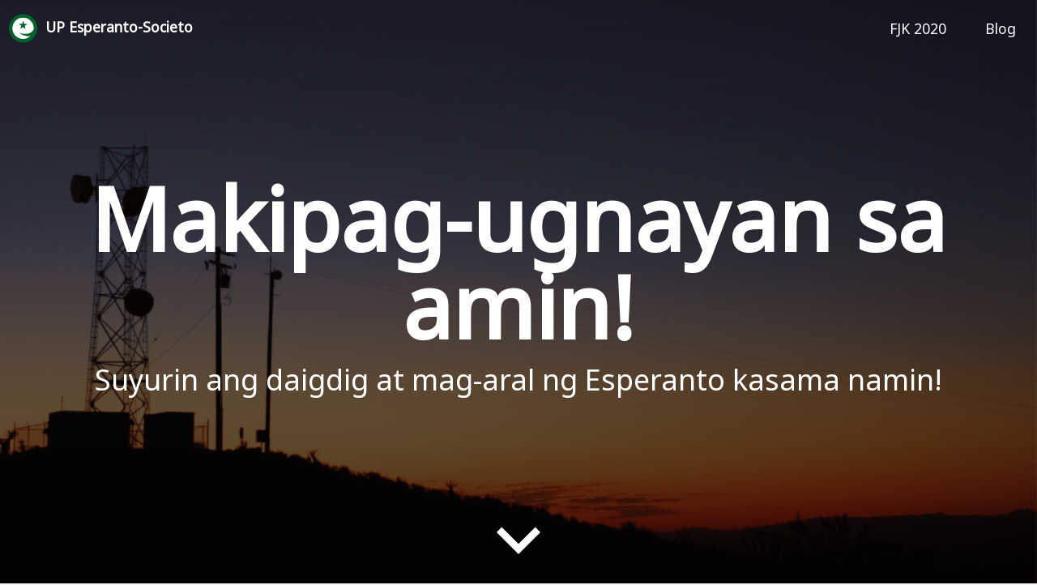

--- FILE ---
content_type: text/html;charset=UTF-8
request_url: https://www.up-esperas.org/tl/home
body_size: 3578
content:
<!DOCTYPE html>
<html lang="tl">
    <head>
            <meta charset="utf-8">
        <title>Uluhan | UP Esperanto-Societo</title>

        <meta http-equiv="X-UA-Compatible" content="IE=edge">
        <meta name="viewport" content="width=device-width, initial-scale=1">
            <meta name="generator" content="GravCMS" />
    <meta name="description" content="Official website of the University of the Philippines Esperanto-Societo" />

        <link rel="shortcut icon" href="/user/themes/espero/images/favicon.png">
        <link rel="canonical" href="https://www.up-esperas.org/tl">
    
                                    
                    
            <!---->
    
            <link href="https://unpkg.com/picnic" type="text/css" rel="stylesheet">
<link href="https://cdnjs.cloudflare.com/ajax/libs/animate.css/3.7.2/animate.min.css" type="text/css" rel="stylesheet">
<link href="https://fonts.googleapis.com/css?family=Noto+Sans" type="text/css" rel="stylesheet">
<link href="https://fonts.googleapis.com/icon?family=Material+Icons" type="text/css" rel="stylesheet">
<link href="/user/themes/espero/css/default.css" type="text/css" rel="stylesheet">
<link href="/user/themes/espero/css/socicon/style.css" type="text/css" rel="stylesheet">
<link href="/user/plugins/markdown-notices/assets/notices.css" type="text/css" rel="stylesheet">
<link href="/user/plugins/breadcrumbs/css/breadcrumbs.css" type="text/css" rel="stylesheet">
<link href="/user/plugins/login/css/login.css" type="text/css" rel="stylesheet">
<link href="/user/plugins/form/assets/form-styles.css" type="text/css" rel="stylesheet">

        <script src="/system/assets/jquery/jquery-3.x.min.js"></script>

    
    <style>
    header.hero {
        background: linear-gradient(to bottom, rgba(0,0,0,.4), rgba(0,0,0,.7)), url('/user/pages/01.home/main_cover_04.png') no-repeat center;
        background-size: cover;
        height: 100vh;
        display: flex;
        flex-direction: column;
        align-items: center;
        justify-content: center;
    }
</style>
    </head>
    <body id="top" class="">
        <nav class="hero">
    <a class="brand" href="/">
        <img class="logo" alt="Logo" src="/user/themes/espero/images/favicon.png">
        UP Esperanto-Societo
    </a>

    <input id="bmenub" class="show" type="checkbox">
    <label class="burger pseudo button" for="bmenub"><i class="material-icons">menu</i></label>

    <div class="menu">
                    <a class="pseudo-nav button" target="_blank" href="//fjk.up-esperas.org/">FJK 2020</a>
                    <a class="pseudo-nav button" target="_blank" href="/blog">Blog</a>
            </div>
</nav>
    <header class="hero">
    <h1 class="hero-title">Makipag-ugnayan sa amin!</h1>
    <p class="hero-subtitle">
        Suyurin ang daigdig at mag-aral ng Esperanto kasama namin!
    </p>
    <a id="a-main-content" href="#main-content" class="material-icons hero-down-marker animated bounce infinite">expand_more</a>
</header>
    <main id="main-content">
    <h2>Sino kami?</h2>
    <section class="flex one two-1000">
        <div>
            <img class="responsive" alt="Zamenhof Day" src="/user/pages/01.home/_content/main_02.jpg">
        </div>
        <div>
            <p>Ang Samahan ng Esperanto ng <strong>Unibersidad ng Pilipinas</strong> (UP Esperanto-Societo/UP Esperas) ay isang samahan ng mga mananalita, mag-aaral at mga tagapagtaguyod ng pangdaigdigang wikang pantulong na Esperanto. Ang himpilan nito ay nasa Unibersidad ng Pilipinas, Diliman. Layon ng samahan ang ipalaganap ang paggamit ng Esperanto bilang wikang pantulong ng mga tao na gumagalaw para sa ugnayang pangkultura at sa pakikipagkaibigan nang hindi alintana ang mga harang na pangwika.</p>
        </div>
    </section>

    <section>
        <h2>Aming Mga Layon</h2>

        <div class="flex one three-600">
                        <div>
                <div class="center-text">
                    <i class="material-icons material-icons-large">star</i>
                    <h3>Ipalaganap ang Esperanto</h3>
                </div>
                <p>
                    Itinataguyod namin ang paggamit ng Esperanto bilang kagamitan para sa pamilyang pantao at sa mga mamamayan ng daigdig
                </p>
            </div>
                        <div>
                <div class="center-text">
                    <i class="material-icons material-icons-large">transfer_within_a_station</i>
                    <h3>Palakasin ang mga Mamamayan</h3>
                </div>
                <p>
                    Binibigyan namin ng lakas ang kabataang Pilipino sa pamamagitan ng pagbibigay-daan sa palitan ng mga pangdaigdigan at kultural na ideya at para magbigay halimbawa kung paano ito gawin ayon sa kanilang mga layon
                </p>
            </div>
                        <div>
                <div class="center-text">
                    <i class="material-icons material-icons-large">public</i>
                    <h3>Yakapin ang Multikulturalismo</h3>
                </div>
                <p>
                    Humaharap kami sa iba&#039;t ibang mga paksa at nag-aambag sa mga talakayan ukol sa patakarang wika, karapatang pangwika at pangtao, at pagiging bukas
                </p>
            </div>
                    </div>
    </section>

    <section class="blog-collection">
        <h2>Ano ang ginagawa namin?</h2>
        <div class="flex one three-1000">
                        <div>
                <img class="stack" alt="Araling Pangwika at Pangkultura" src="/user/pages/01.home/_content/projects_lang_lessons.jpg">
                <h3 class="center-text stack">Araling Pangwika at Pangkultura </h3>
                <p class="stack">
                    Nagsasagawa kami ng mga aralin ukol sa wikang Esperanto at mga talakayang pangkultural para palawakin at payabugin ang pananaw ng lahat tungkol sa daigdig.
                </p>
            </div>
                        <div>
                <img class="stack" alt="Podcast" src="/user/pages/01.home/_content/projects_podcast.jpg">
                <h3 class="center-text stack">Podcast </h3>
                <p class="stack">
                    Minsanan kami&#039;y nagsasahimpapawid ng mga podcast na tungkol sa kulturang Pilipino sa Esperanto. Nagsasahimpapawid rin kami ng mga podcast sa mga wika ng Pilipinas upang ipalaganap ang Esperanto sa bansa.
                </p>
            </div>
                        <div>
                <img class="stack" alt="Aklatan" src="/user/pages/01.home/_content/projects_library.jpg">
                <h3 class="center-text stack">Aklatan </h3>
                <p class="stack">
                    Kami ang tanging samahan sa unibersidad na may susi sa malawak na tipon ng panitikan at komunikasyong pangmadla tungkol at nakasulat sa Esperanto
                </p>
            </div>
                        <div>
                <img class="stack" alt="Renkontiĝoj por Membroj" src="/user/pages/01.home/_content/projects_linkages.jpg">
                <h3 class="center-text stack">Renkontiĝoj por Membroj </h3>
                <p class="stack">
                    Nakikipagkaibigan ang mga kasapi sa isa&#039;t isa, gumagawa ng iba pang mga libangan kung kami ay hindi nagtatrabaho para sa samahan, at unti-unting ginagamit ang wika sa mga usapan.
                </p>
            </div>
                        <div>
                <img class="stack" alt="International Linkages" src="/user/pages/01.home/_content/projects_linkages.jpg">
                <h3 class="center-text stack">International Linkages </h3>
                <p class="stack">
                    Nakikipag-ugnayan kami sa mga iba&#039;t ibang tao sa buong daigdig gamit ang wika
                </p>
            </div>
                    </div>
    </section>

            <section class="blog-collection">
        <h2>Nagdaang Ganap</h2>
        <div class="flex one three-1000">
                <div>
    <article class="card">
                <a href=/tl/blog/events/apps-or-2021a-special>
            <img alt="[Special Orientation] Konektu: Membership Formalization Process 2122" src="/user/pages/02.blog/events/apps-or-2021a-special/thumb.jpg">
        </a>
        
        <header>
            <a href=/tl/blog/events/apps-or-2021a-special><h3>[Special Orientation] Konektu: Membership Formalization Process 2122</h3></a>
        </header>

                <span class="publish-date">
            <i class="material-icons vertical-center">update</i>
            4 yrs ago
        </span>
        <hr>
        
        
        <p class="content-preview">
            Missed our New Members' Orientation a while ago? Don't worry as you can still connect with UP Espera...<br>
            [<a href="/tl/blog/events/apps-or-2021a-special">Basahin pa</a>]
        </p>
    </article>
</div>                <div>
    <article class="card">
                <a href=/tl/blog/events/apps-or-2021a>
            <img alt="Konektu: Membership Formalization Process 2122" src="/user/pages/02.blog/events/apps-or-2021a/thumb.png">
        </a>
        
        <header>
            <a href=/tl/blog/events/apps-or-2021a><h3>Konektu: Membership Formalization Process 2122</h3></a>
        </header>

                <span class="publish-date">
            <i class="material-icons vertical-center">update</i>
            4 yrs ago
        </span>
        <hr>
        
        
        <p class="content-preview">
            What if we told you that there is an international community of speakers of a century-old "invented"...<br>
            [<a href="/tl/blog/events/apps-or-2021a">Basahin pa</a>]
        </p>
    </article>
</div>                <div>
    <article class="card">
                <a href=/tl/blog/events/fej-7jara-lang-lessons-2020>
            <img alt="A Language to Connect With The World: Free Introductory Esperanto Course" src="/user/pages/02.blog/events/fej-7jara-lang-lessons-2020/thumb.png">
        </a>
        
        <header>
            <a href=/tl/blog/events/fej-7jara-lang-lessons-2020><h3>A Language to Connect With The World: Free Introductory Esperanto Course</h3></a>
        </header>

                <span class="publish-date">
            <i class="material-icons vertical-center">update</i>
            5 yrs ago
        </span>
        <hr>
        
        
        <p class="content-preview">
            The Philippine Esperanto Youth invites everyone to a FREE introductory Esperanto course on 5-6 Septe...<br>
            [<a href="/tl/blog/events/fej-7jara-lang-lessons-2020">Basahin pa</a>]
        </p>
    </article>
</div>                </div>
    </section>
    
            <section>
        <h2>Balita</h2>

        <div class="flex one three-1000">
                <div>
    <article class="card">
                <a href=/tl/blog/org-news/taal-eruption-2020>
            <img alt="Estu atenta kaj sekura!" src="/user/pages/02.blog/org-news/taal-eruption-2020/thumb.png">
        </a>
        
        <header>
            <a href=/tl/blog/org-news/taal-eruption-2020><h3>Estu atenta kaj sekura!</h3></a>
        </header>

                <span class="publish-date">
            <i class="material-icons vertical-center">update</i>
            6 yrs ago
        </span>
        <hr>
        
        
        <p class="content-preview">
            UP Esperanto-Societo wishes everyone safety and security, especially for those living in the island...<br>
            [<a href="/tl/blog/org-news/taal-eruption-2020">Basahin pa</a>]
        </p>
    </article>
</div>                <div>
    <article class="card">
                <a href=/tl/blog/org-news/1a-datreveno>
            <img alt="Happy 1st Anniversary, UP Esperas!" src="/user/pages/02.blog/org-news/1a-datreveno/thumb.jpg">
        </a>
        
        <header>
            <a href=/tl/blog/org-news/1a-datreveno><h3>Happy 1st Anniversary, UP Esperas!</h3></a>
        </header>

                <span class="publish-date">
            <i class="material-icons vertical-center">update</i>
            7 yrs ago
        </span>
        <hr>
        
        
        <p>
                        <a class="button tag-button" href="/tl/blog/org-news">org-news</a>
                    </p>
        
        <p class="content-preview">
            Today, July 26, UP Esperanto-Societo celebrates its first founding anniversary!
Exactly a year ago...<br>
            [<a href="/tl/blog/org-news/1a-datreveno">Basahin pa</a>]
        </p>
    </article>
</div>                <div>
    <article class="card">
                <a href=/tl/blog/org-news/diplomigho-2019>
            <img alt="Gratulon to UPD Class of 2019" src="/user/pages/02.blog/org-news/diplomigho-2019/thumb.jpg">
        </a>
        
        <header>
            <a href=/tl/blog/org-news/diplomigho-2019><h3>Gratulon to UPD Class of 2019</h3></a>
        </header>

                <span class="publish-date">
            <i class="material-icons vertical-center">update</i>
            7 yrs ago
        </span>
        <hr>
        
        
        <p>
                        <a class="button tag-button" href="/tl/blog/org-news">org-news</a>
                    </p>
        
        <p class="content-preview">
            UP Esperanto-Societo proudly extends its most sincere congratulations to the graduates of 2019 and i...<br>
            [<a href="/tl/blog/org-news/diplomigho-2019">Basahin pa</a>]
        </p>
    </article>
</div>                </div>
    </section>
    </main>

    <footer id="main-footer">
    <div class="content flex one two-600">
        <div>
            <h2>Makipag-ugnayan</h2>
            <div class="flex five">
                <div class="fifth">
                    <i class="material-icons">pin_drop</i>
                </div>
                <div class="four-fifth">
                    Unibersidad ng Pilipinas<br />
Diliman, Lungsod ng Quezon<br />
Pilipinas<br />
1101<br />

                </div>
            </div>
            <div class="flex five">
                <div class="v">
                    <i class="material-icons">email</i>
                </div>
                <div class="four-fifth">
                    saluton@up-esperas.org
                </div>
            </div>
        </div>
        <div>
            <h2>Kawing</h2>
                        <div class="flex five">
                <div class="fifth">
                    <i class="socicon socicon-facebook"></i>
                </div>
                <div class="four-fifth">
                    <a href="https://www.facebook.com/UPEsperas/" target="_blank">Facebook</a>
                </div>
            </div>
                        <div class="flex five">
                <div class="fifth">
                    <i class="socicon socicon-twitter"></i>
                </div>
                <div class="four-fifth">
                    <a href="https://www.twitter.com/UPEsperas/" target="_blank">Twitter</a>
                </div>
            </div>
                        <div class="flex five">
                <div class="fifth">
                    <i class="socicon socicon-rss"></i>
                </div>
                <div class="four-fifth">
                    <a href="/eo/blog/podcast/rss.rss" target="_blank">Podcast Feed</a>
                </div>
            </div>
                    </div>
    </div>
    <div class="copy flex two">
        <span>
            &copy; UP Esperas 2021
        </span>
        <span class="right-text">
                                            <a href="/en/home">EN</a>
                
                                |
                                                            <a href="/eo/home">EO</a>
                
                                |
                                                            TL
                
                                    </span>
    </div>
</footer>


    <script>
    document.getElementById('a-main-content').addEventListener('click', e => {
        e.preventDefault();

        document.getElementById('main-content').scrollIntoView({behavior: 'smooth'});
    });
</script>
    </body>
</html>


--- FILE ---
content_type: text/css
request_url: https://www.up-esperas.org/user/themes/espero/css/default.css
body_size: 3560
content:
:root {
    --color-light: #F5F5F5;
    --color-dark: #1E1E24;
    --accent-color-dark-01: #146E05;
    --accent-color-dark-02: #00612c;
    --accent-color-light-01: #00ED6C;
    --accent-color-light-02: #3BAD6E;

    --body-bg-color: var(--color-light);
    --body-text-color: var(--color-dark);
    --header-text-color: var(--accent-color-dark-02);
    --link-color: var(--accent-color-light-02);
    --tag-color: var(--accent-color-dark-02);
}

@media (prefers-color-scheme: dark) {
    :root {
        --body-bg-color: var(--color-dark);
        --body-text-color: var(--color-light);

        --header-text-color: var(--accent-color-light-02);
    }

    img:not(nav img) {
        opacity: .75;
        transition: opacity 0.2s ease-in-out;
    }
    
    img:hover {
        opacity: 1;
    }
}

body {
    background-color: var(--body-bg-color);
    color: var(--body-text-color);
    font-family: 'Noto Sans', sans-serif;
}

nav.hero {
    position: absolute;
    background-color: transparent;
    box-shadow: 0 0;
    padding: 2em 0;
}

nav.hero .brand {
    color: white;
}

nav.hero .burger {
    color: white;
}

@media all and (max-width: 60em) {
    nav.hero .menu {
        background-color: var(--accent-color-dark-02);
    }
}

header.hero {
    background: linear-gradient(to bottom, rgba(0,0,0,.4), rgba(0,0,0,.7)), url('../images/main_cover_03.jpg') no-repeat center;
    background-size: cover;
    height: 100vh;
    display: flex;
    flex-direction: column;
    align-items: center;
    justify-content: center;
}

header.hero .hero-title {
    padding: 0;
    color: white;
    text-align: center;
    font-size: 15vh;
    line-height: 15vh;
}

header.hero .hero-subtitle {
    margin: 2vh 0;
    color: white;
    text-align: center;
    font-size: 5vh;
    line-height: 6vh;
}

header.hero .hero-down-marker {
    width: 100%;
    position: absolute;
    bottom: 0;
    color: white;
    text-align: center;
    font-size: 15vh;
}

header.hero .hero-down-marker:hover {
    background-color: rgba(255, 255, 255, 0.05);
}

@media all and (max-width: 60em) {
    header.hero .hero-title {
        font-size: 10vh;
        line-height: 10vh;
    }

    header.hero .hero-subtitle {
        margin: 2vh 2vh;
        font-size: 3vh;
        line-height: 4vh;
    }

    header.hero .hero-down-marker {
        font-size: 10vh;
    }
}

main {
    margin: 0 20%;
}

main p {
    font-size: 0.9em;
}

main h2 {
    font-size: 2em;
    color: var(--header-text-color);
}

#main-footer .content {
    background-color: var(--accent-color-dark-01);
    color: white;
    padding: 1em 15%;
}

#main-footer a:link {
    color: var(--accent-color-light-01);
}

#main-footer .copy {
    background-color: var(--accent-color-dark-02);
    color: white;
    padding: 0.5em 15%;
}

.card {
    background-color: transparent;
}

.card img {
    width: 100%;
}

.card a {
    color: var(--link-color);
}

.card span.publish-date {
    font-family: 'Open Sans', Arial, Helvetica, sans-serif;
    font-size: 0.85em;
    margin: 16px;
}

.card .tag-button {
    font-size: .75em;
    border-radius: 5em;
    background-color: var(--tag-color);
}

.material-icons-large {
    font-size: 5em;
    color: whitesmoke;
    background: var(--accent-color-dark-02);
    border-radius: 50%;
    padding: 0.25em;
}

ul.no-bullets {
    padding: 0;
    margin: 0;
    list-style-type: none;
}

ul.no-bullets li {
    margin: 0;
}

img.responsive {
    width: 100%;
}

.center-text {
    text-align: center;
}

.right-text {
    text-align: right;
}

.button.pseudo-nav {
    background: none;
}

.hide {
    display: none;
}

.material-icons.vertical-center {
    vertical-align: bottom;
}